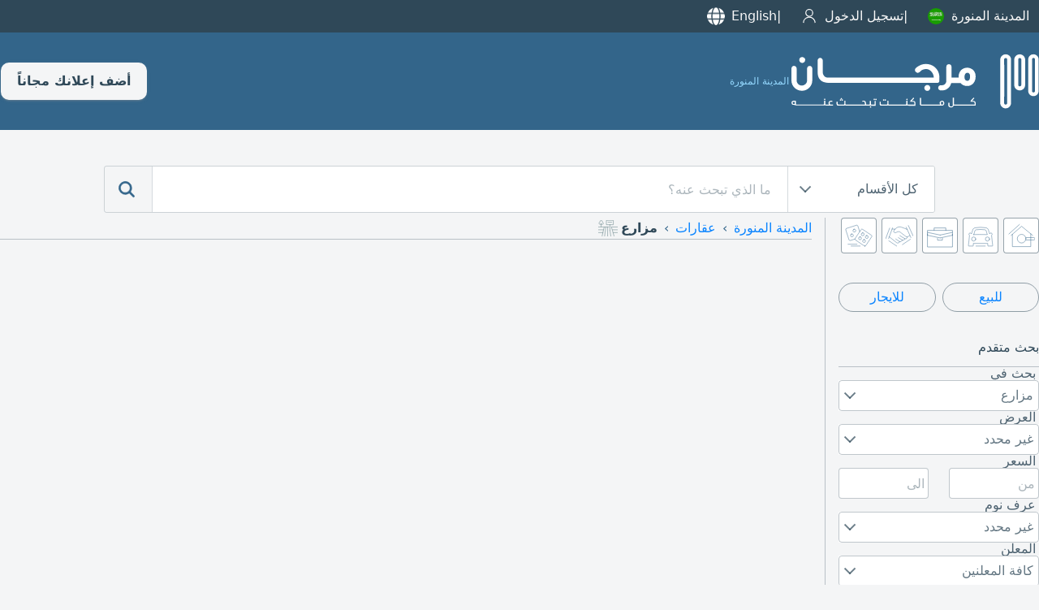

--- FILE ---
content_type: text/html; charset=UTF-8
request_url: https://www.mourjan.com/sa/al-madina/farms/
body_size: 5909
content:
<!doctype html><html lang="ar-sa" xmlns:og="http://ogp.me/ns#"><head><meta charset="utf-8"><link rel=stylesheet type=text/css href=https://www.mourjan.com/css/1.0/mc-68.css crossorigin /><link rel=stylesheet media="screen and (min-width:769px)" href=https://www.mourjan.com/css/1.0/mcdesk-68.css crossorigin /><!-- Google tag (gtag.js) -->
<script async src="https://www.googletagmanager.com/gtag/js?id=G-67WS1WTMM6" crossorigin></script>
<script>
  window.dataLayer = window.dataLayer || [];
  function gtag(){dataLayer.push(arguments);}
  gtag('js', new Date());
  gtag('config', 'G-67WS1WTMM6');
</script><link rel=stylesheet type=text/css href='https://www.mourjan.com/css/1.0/search-68.css' /><script async src='https://www.mourjan.com/js/1.0/search-93-min.js'></script><link href="https://doxplxe8wce37.cloudfront.net" rel="preconnect" crossorigin><link href="//www.googletagmanager.com" rel="preconnect" crossorigin><link rel="dns-prefetch" href="//adservice.google.com"><link rel="dns-prefetch" href="//pagead2.googlesyndication.com"><link rel="dns-prefetch" href="//tpc.googlesyndication.com"><meta name="google-site-verification" content="qlTgbVmRbbtriutVhEjyL_-M51FNmktwOqSbbGb8EUA" /><meta name="description" content="تصفح مرجان وابحث في جميع الاعلانات المبوبة ضمن اعلانات المزارع في المدينة المنورة السعودية" /><meta property="og:title" content="مزارع في المدينة المنورة السعودية" /><meta property="og:description" content="تصفح مرجان وابحث في جميع الاعلانات المبوبة ضمن اعلانات المزارع في المدينة المنورة السعودية" /><meta property="og:type" content="website" /><meta property="og:url" content="https://www.mourjan.com/sa/al-madina/farms/" /><meta property="og:image" content="https://doxplxe8wce37.cloudfront.net/css/1.0/assets/200/9.png" /><meta property="og:site_name" content="Mourjan.com" /><meta property="fb:app_id" content="184370954908428"/><meta name="msapplication-config" content="https://www.mourjan.com/browserconfig.xml" /><title>مزارع في المدينة المنورة السعودية</title><meta content="width=device-width, initial-scale=1.0, maximum-scale=1.0, maximum-scale=5.0, user-scalable=1" name="viewport"><meta name="format-detection" content="telephone=no"><meta name="robots" content="noindex, follow" /><link rel="apple-touch-icon" sizes="180x180" href="https://doxplxe8wce37.cloudfront.net/css/1.0/assets/apple-touch-icon.png"><link rel="icon" type="image/png" sizes="32x32" href="https://doxplxe8wce37.cloudfront.net/css/1.0/assets/favicon-32x32.png"><link rel="icon" type="image/png" sizes="16x16" href="https://doxplxe8wce37.cloudfront.net/css/1.0/assets/favicon-16x16.png"><link rel="manifest" href="/site.webmanifest"></head><body dir="rtl" data-ads=1 data-cn=4 data-ct=26 data-ro=1 data-se=9 data-pu=0 data-mo=search data-ua="mozilla/5.0 (macintosh; intel mac os x 10_15_7) applewebkit/537.36 (khtml, like gecko) chrome/131.0.0.0 safari/537.36; claudebot/1.0; +claudebot@anthropic.com)" data-webp=1 data-repo="https://doxplxe8wce37.cloudfront.net"><div class=top><div class="panel fdc"><ul><li><a id=regions href="javascript:regionWidget()" data-regions='{"lb":{"p":"\/lb\/","n":"\u0644\u0628\u0646\u0627\u0646","c":[]},"ae":{"p":"\/ae\/","n":"\u0627\u0644\u0625\u0645\u0627\u0631\u0627\u062a","c":[{"p":"\/ae\/abu-dhabi\/","n":"\u0645\u062f\u064a\u0646\u0629 \u0623\u0628\u0648 \u0638\u0628\u064a"},{"p":"\/ae\/al-ain\/","n":"\u0627\u0644\u0639\u064a\u0646"},{"p":"\/ae\/dubai\/","n":"\u0625\u0645\u0627\u0631\u0629 \u062f\u0628\u064a"},{"p":"\/ae\/sharjah\/","n":"\u0625\u0645\u0627\u0631\u0629 \u0627\u0644\u0634\u0627\u0631\u0642\u0629"},{"p":"\/ae\/ajman\/","n":"\u0625\u0645\u0627\u0631\u0629 \u0639\u062c\u0645\u0627\u0646"},{"p":"\/ae\/fujairah\/","n":"\u0625\u0645\u0627\u0631\u0629 \u0627\u0644\u0641\u062c\u064a\u0631\u0629"},{"p":"\/ae\/ras-al-khaimah\/","n":"\u0631\u0623\u0633 \u0627\u0644\u062e\u064a\u0645\u0629"},{"p":"\/ae\/umm-al-quwain\/","n":"\u0623\u0645 \u0627\u0644\u0642\u064a\u0648\u064a\u0646"}]},"bh":{"p":"\/bh\/","n":"\u0627\u0644\u0628\u062d\u0631\u064a\u0646","c":[]},"sa":{"p":"\/sa\/","n":"\u0627\u0644\u0633\u0639\u0648\u062f\u064a\u0629","c":[{"p":"\/sa\/al-riyadh\/","n":"\u0627\u0644\u0631\u064a\u0627\u0636"},{"p":"\/sa\/jeddah\/","n":"\u062c\u062f\u0629"},{"p":"\/sa\/dammam\/","n":"\u0627\u0644\u062f\u0645\u0627\u0645"},{"p":"\/sa\/asseer\/","n":"\u0645\u0646\u0637\u0642\u0629 \u0639\u0633\u064a\u0631"},{"p":"\/sa\/al-madina\/","n":"\u0627\u0644\u0645\u062f\u064a\u0646\u0629 \u0627\u0644\u0645\u0646\u0648\u0631\u0629"},{"p":"\/sa\/tabuk\/","n":"\u062a\u0628\u0648\u0643"},{"p":"\/sa\/al-qassim\/","n":"\u0627\u0644\u0642\u0635\u064a\u0645"},{"p":"\/sa\/al-ahsa\/","n":"\u0627\u0644\u0627\u062d\u0633\u0627\u0621"},{"p":"\/sa\/taif\/","n":"\u0627\u0644\u0637\u0627\u0626\u0641"},{"p":"\/sa\/najran\/","n":"\u0645\u0646\u0637\u0642\u0629 \u0646\u062c\u0631\u0627\u0646"},{"p":"\/sa\/mecca\/","n":"\u0645\u0643\u0629"},{"p":"\/sa\/hail-province\/","n":"\u0645\u0646\u0637\u0642\u0629 \u062d\u0627\u0626\u0644"},{"p":"\/sa\/jazan\/","n":"\u062c\u0627\u0632\u0627\u0646"}]},"eg":{"p":"\/eg\/","n":"\u0645\u0635\u0631","c":[{"p":"\/eg\/cairo\/","n":"\u0627\u0644\u0642\u0627\u0647\u0631\u0629 \u0627\u0644\u0643\u0628\u0631\u0649"},{"p":"\/eg\/alexandria\/","n":"\u0627\u0644\u0627\u0633\u0643\u0646\u062f\u0631\u064a\u0629"},{"p":"\/eg\/upper-egypt\/","n":"\u0627\u0644\u0635\u0639\u064a\u062f"},{"p":"\/eg\/delta\/","n":"\u0627\u0644\u062f\u0644\u062a\u0627"}]},"kw":{"p":"\/kw\/","n":"\u0627\u0644\u0643\u0648\u064a\u062a","c":[{"p":"\/kw\/kuwait\/","n":"\u0627\u0644\u0643\u0648\u064a\u062a \u0627\u0644\u0639\u0627\u0635\u0645\u0629"},{"p":"\/kw\/tenth-region\/","n":"\u0627\u0644\u0645\u0646\u0637\u0642\u0629 \u0627\u0644\u0639\u0627\u0634\u0631\u0629"},{"p":"\/kw\/jahra\/","n":"\u0645\u062d\u0627\u0641\u0638\u0629 \u0627\u0644\u062c\u0647\u0631\u0627\u0621"}]},"jo":{"p":"\/jo\/","n":"\u0627\u0644\u0623\u0631\u062f\u0646","c":[{"p":"\/jo\/amman\/","n":"\u0639\u0645\u0627\u0646"},{"p":"\/jo\/aqaba\/","n":"\u0627\u0644\u0639\u0642\u0628\u0629"},{"p":"\/jo\/irbid\/","n":"\u0627\u0631\u0628\u062f"},{"p":"\/jo\/zarqaa\/","n":"\u0627\u0644\u0632\u0631\u0642\u0627\u0621"}]},"qa":{"p":"\/qa\/","n":"\u0642\u0637\u0631","c":[]},"tn":{"p":"\/tn\/","n":"\u062a\u0648\u0646\u0633\u200e","c":[]},"dz":{"p":"\/dz\/","n":"\u0627\u0644\u062c\u0632\u0627\u0626\u0631","c":[]},"iq":{"p":"\/iq\/","n":"\u0627\u0644\u0639\u0631\u0627\u0642","c":[{"p":"\/iq\/al-basrah\/","n":"\u0627\u0644\u0628\u0635\u0631\u0629 \u0645\u062d\u0627\u0641\u0638\u0629"},{"p":"\/iq\/baghdad\/","n":"\u0628\u063a\u062f\u0627\u062f"}]},"ma":{"p":"\/ma\/","n":"\u0627\u0644\u0645\u063a\u0631\u0628","c":[]},"om":{"p":"\/om\/","n":"\u0633\u0644\u0637\u0646\u0629 \u0639\u0645\u0627\u0646","c":[]}}'>المدينة المنورة<i class=flag><svg><use xlink:href="https://www.mourjan.com/css/flags/flag.svg#sa" /></svg></i><li><a href="/signin/">تسجيل الدخول<i class="icn icn-user i20 invert"></i></a></li><li id=lng><a href="/sa/al-madina/farms/en/">English<i class="icn i20 icn-language invert"></i></a></li></ul><div id=rgns></div></div></div><header><div class="panel r sp-between"><a href="/sa/al-madina/" title="مرجان"><i class=ilogo></i><div>المدينة المنورة</div></a><div class=fdr><a class=toolbar-btn data-menu=1 href="javascript:menu('mmenu')" aria-label="Mobile Menu"><i class="i i20 invert"><svg><use xlink:href="https://www.mourjan.com/css/1.0/assets/hot1.svg#burger" /></svg></i></a><a class="btn pc" href=/post/>أضف إعلانك مجاناً</a></div></div></header><section class="search-box"><div class="panel r xc"><div class=search><form action="/sa/al-madina/farms/"><div class="sbw pc"><div class=sbe><div class=strg><span>كل الأقسام</span><div class=arrow></div></div><div class=options><div class="option selected" data-value="0">كل الأقسام</div><div class="option" data-value="1"><span>عقارات</span><i class="icn ro i1"></i></div><div class="option" data-value="2"><span>سيارات</span><i class="icn ro i2"></i></div><div class="option" data-value="3"><span>وظائف</span><i class="icn ro i3"></i></div><div class="option" data-value="4"><span>خدمات</span><i class="icn ro i4"></i></div><div class="option" data-value="99"><span>منوعات</span><i class="icn ro i99"></i></div></div></div></div><button class="mibtn mcolor"><i id=ibars class="icn icnsmall icn-bars invert"></i></button><input id=q name=q class=searchTerm type=search value="" placeholder="ما الذي تبحث عنه؟"><input id=ro name=ro type=hidden value=0><button class=searchButton type=submit title="search mourjan"><i class="icn m invert"><svg><use xlink:href="https://www.mourjan.com/css/1.0/assets/hot1.svg#magnifier" /></svg></i></button><a class="searchButton mob" href="javascript:UI.filter()"><i class="icn m invert"><svg><use xlink:href="https://www.mourjan.com/css/1.0/assets/hot1.svg#advanced" /></svg></i></a></form></div></div></section><main><div id=results class="panel fdc"><div class="panel r"><aside><section class=shortcut><div class="panel xs"><div class=roots><a href="/sa/al-madina/properties/"><i class=icr><svg><use xlink:href="https://www.mourjan.com/css/1.0/assets/ro.svg#1" /></svg></i></a><a href="/sa/al-madina/automotives/"><i class=icr><svg><use xlink:href="https://www.mourjan.com/css/1.0/assets/ro.svg#2" /></svg></i></a><a href="/sa/al-madina/jobs/"><i class=icr><svg><use xlink:href="https://www.mourjan.com/css/1.0/assets/ro.svg#3" /></svg></i></a><a href="/sa/al-madina/services/"><i class=icr><svg><use xlink:href="https://www.mourjan.com/css/1.0/assets/ro.svg#4" /></svg></i></a><a href="/sa/al-madina/classifieds/"><i class=icr><svg><use xlink:href="https://www.mourjan.com/css/1.0/assets/ro.svg#99" /></svg></i></a></div></div></section><!--googleoff: index --><div class=asrch><div class="fdr shortlinks sp-between mb-32"><a class="mcbtn blue" href=/sa/al-madina/farms/for-sale/>للبيع</a><a class="mcbtn blue" href=/sa/al-madina/farms/rental/>للايجار</a></div><header>بحث متقدم</header><label>بحث في</label><div class=sbw><div class=sbe><div class=strg><span>مزارع</span><div class=arrow></div><div id=_se class=options><div class="option" data-value=0>غير محدد</div><div class="option" data-value=5 data-url=shops>محلات </div></div></div></div></div><label>العرض</label><div class=sbw><div class=sbe><div class=strg><span>غير محدد</span><div class="arrow"></div><div id=_pu class=options><div class="option selected" data-value=0>غير محدد</div></div></div></div></div><label>السعر</label><div class=two><div class=col-6><input id=mnp type=number min=0 step=100 value="" placeholder=من></div><div class=col-6><input id=mxp type=number min=0 step=100 value="" placeholder=الى></div></div><label>عرف نوم</label><div class=sbw><div class=sbe><div class=strg><span>غير محدد</span><div class=arrow></div><div id=_br class=options><div class="option selected" data-value=0>غير محدد</div><div class="option" data-value=1>1</div><div class="option" data-value=2>2</div><div class="option" data-value=3>3</div><div class="option" data-value=4>4</div><div class="option" data-value=5>5</div></div></div></div></div><label>المعلن</label><div class=sbw><div class=sbe><div class=strg><span>كافة المعلنين</span><div class=arrow></div><div id=_xe class=options><div class="option selected" data-value=0>كافة المعلنين</div><div class="option" data-value=1>من المالك فقط</div><div class="option" data-value=2>مكاتب عقارية فقط</div></div></div></div></div><label>بحث عن كلمات</label><input id=keyword name=keyword type=search value=""><div class=sort><h2>ترتيب حسب</h2><fieldset id=group1><ul><li><input type=radio id=aopt2 name=st value=0 checked onclick="searching(this)"><label for=aopt2>التاريخ تنازلياً</label><div class=check></div></li><li><input type=radio id=aopt3 name=st value=1 onclick="searching(this)"><label for=aopt3>الصور ثم التاريخ</label><div class=check></div></li></ul></fieldset><fieldset id=group3><ul><li><input type=radio id=lopt1 name=sl value=-1 onclick="searching(this)"><label for=lopt1>كل اللغات</label><div class=check></div></li><li><input type=radio id=lopt2 name=sl value=1 checked onclick="searching(this)"><label for=lopt2>العربية أولا</label><div class=check></div></li><li><input type=radio id=lopt3 name=sl value=2 onclick="searching(this)"><label for=lopt3>الإنجليزية أولا</label><div class=check></div></li></ul></fieldset></div><a class=btn onclick="javascript:searching(this)">تحديث حاصل البحث</a></div><!--googleon: index --></aside><div class="panel fdc"><div class=breadcrumb><nav class="breadcrumb"><ul class=breadcrumb><li><a href='/sa/al-madina/'>المدينة المنورة</a></li><li><a href='/sa/al-madina/properties/for-sale/'>عقارات</a></li><li><p>مزارع</p><img src=https://doxplxe8wce37.cloudfront.net/css/1.0/assets/se/9.svg></li></ul></nav></div><div class="row col-9 fdc"><style>
                            section.purposes .asrch {flex-direction: column; width:100%}
                            section.purposes .asrch .se {width: 30px; height: 30px; margin-inline-end: 8px; filter: var(--mseFilter);}
                            section.purposes header {font-size: 16px; font-weight: 500; background-color: inherit; color: var(--mcttl); text-transform: uppercase;align-items:start;text-align:start;border-bottom:1px solid var(--mdc30);min-height:32px;}
                            section.purposes ul {flex-direction: column}
                            @media only screen and (min-width:769px) {

                            }
                            </style><section class=purposes></section></div></div></main><footer class=xc><nav><a href=/sa/al-madina/><div><svg><use xlink:href="https://www.mourjan.com/css/1.0/assets/navbar.svg#home" /></svg>الرئيسية</div></a><a href=/post/><div><svg><use xlink:href="https://www.mourjan.com/css/1.0/assets/navbar.svg#post" /></svg>أضف اعلانك</div></a><a href=/myads/><div><svg><use xlink:href="https://www.mourjan.com/css/1.0/assets/navbar.svg#acct" /></svg>حسابي</div></a></nav><div class="panel r ac"><div id=mcaddr><img class="invert lazy" data-pp="https://doxplxe8wce37.cloudfront.net/css/1.0/assets/mc-ar.svg" width=200 height=50 /><div class="fdc addr"><p>مركز الأعمال راكز<br/>رأس الخيمة<br/>الامارات العربية المتحدة<br/>صندوق بريد: 294474</p><p style="margin-top:0">بيريسوفت، الطابق الرابع ، سنتر 1044 الدكوانة<br/>شارع السلاف العريض، الدكوانة، لبنان</p><p>© 2010-2026 مرجان كلاسيفايدس<br/>كل الحقوق محفوظة.</p></div></div><div id=mcinfo><ul><li><a href="/about/"><span>من نحن</span></a></li><li><a href="/contact/"><span>إتصل بنا</span></a></li><li><a href="/gold/">مرجان بريميوم</a></li><li><a href="/terms/"><span>شروط الاستخدام</span></a></li><li><a href="/privacy/"><span>سياسة الخصوصية</span></a></li><li><a href="/faq/"><span>أسئلة وأجوبة</span></a></li></ul></div><div id=mcapps><ul><li class=bold>البحث عن صفقات حصرية على التطبيق:</li><li class="no-border"><div class="apps ff-cols"><a rel=noopener target=_blank href="https://itunes.apple.com/app/id876330682?mt=8"><span class=mios></span></a><a rel=noopener target=_blank href="https://play.google.com/store/apps/details?id=com.mourjan.classifieds"><span class=mandroid></span></a></div></li><li id=rwdgt class=bold><a href="javascript:regionWidget()" class=yc><i class="icn icn-region invert i20"></i><span style="padding-top:3px;color:#fff; align-items:baseline"><span style="font-size:30px;margin:0 6px">مرجان</span>حول الشرق الأوسط</span></a></li></ul></div></div></footer><script async src="https://pagead2.googlesyndication.com/pagead/js/adsbygoogle.js?client=ca-pub-2427907534283641" crossorigin="anonymous"></script></body></html>

--- FILE ---
content_type: text/html; charset=utf-8
request_url: https://www.google.com/recaptcha/api2/aframe
body_size: 267
content:
<!DOCTYPE HTML><html><head><meta http-equiv="content-type" content="text/html; charset=UTF-8"></head><body><script nonce="mFTRGB5I_rvhEO9YCif-CQ">/** Anti-fraud and anti-abuse applications only. See google.com/recaptcha */ try{var clients={'sodar':'https://pagead2.googlesyndication.com/pagead/sodar?'};window.addEventListener("message",function(a){try{if(a.source===window.parent){var b=JSON.parse(a.data);var c=clients[b['id']];if(c){var d=document.createElement('img');d.src=c+b['params']+'&rc='+(localStorage.getItem("rc::a")?sessionStorage.getItem("rc::b"):"");window.document.body.appendChild(d);sessionStorage.setItem("rc::e",parseInt(sessionStorage.getItem("rc::e")||0)+1);localStorage.setItem("rc::h",'1769049449998');}}}catch(b){}});window.parent.postMessage("_grecaptcha_ready", "*");}catch(b){}</script></body></html>

--- FILE ---
content_type: image/svg+xml
request_url: https://www.mourjan.com/css/1.0/assets/mcastore.svg
body_size: 3148
content:
<svg xmlns="http://www.w3.org/2000/svg" viewBox="0 0 180.82 59.88">
<style type="text/css">.st0{fill:#1C415E;}.st1{fill:#FFFFFF;}.st2{fill:#007AFF;}</style>
<g>
<path class="st0" d="M180.82,52.33c0,4.17-3.38,7.55-7.55,7.55H7.55C3.38,59.88,0,56.5,0,52.33V7.55C0,3.38,3.38,0,7.55,0h165.72c4.17,0,7.55,3.38,7.55,7.55V52.33z"/>
<g>
<path class="st1" d="M52.55,39.48c-1.03,2.29-1.53,3.31-2.86,5.34c-1.86,2.83-4.47,6.34-7.71,6.37c-2.88,0.03-3.62-1.88-7.53-1.85c-3.91,0.02-4.72,1.89-7.6,1.86c-3.24-0.03-5.72-3.21-7.57-6.03c-5.19-7.9-5.73-17.17-2.53-22.1c2.28-3.5,5.86-5.55,9.24-5.55c3.43,0,5.59,1.88,8.43,1.88c2.75,0,4.43-1.89,8.4-1.89c3,0,6.18,1.63,8.45,4.46C43.84,26.03,45.04,36.64,52.55,39.48"/>
<path class="st1" d="M39.8,14.35c1.44-1.85,2.54-4.47,2.14-7.14c-2.36,0.16-5.12,1.66-6.72,3.62c-1.46,1.78-2.67,4.41-2.2,6.97C35.59,17.87,38.25,16.33,39.8,14.35"/>
</g>
<g>
<path class="st1" d="M68.39,26.46l-6.51,19.16h2.98l1.94-5.88h6.3l2,5.88h3.06l-6.54-19.16H68.39z M69.93,29.61c0.22,0.85,0.46,1.74,0.76,2.7l1.75,5.08h-4.99l1.73-5.11C69.45,31.45,69.7,30.55,69.93,29.61"/>
<path class="st1" d="M86.58,31.43c-1.97,0-3.55,0.76-4.61,2.21l-0.12-1.91h-2.65l0.02,0.24c0.08,1.19,0.11,2.5,0.11,4.37v14.76h2.9v-6.89c0.9,1.08,2.33,1.7,3.96,1.7c1.69,0,3.26-0.66,4.39-1.87c1.27-1.34,1.94-3.27,1.94-5.57c0-2.04-0.58-3.8-1.68-5.09C89.76,32.12,88.25,31.43,86.58,31.43 M85.86,33.82c2.58,0,3.74,2.39,3.74,4.77c0,3.06-1.48,4.96-3.85,4.96c-1.62,0-3.02-1.1-3.41-2.69c-0.07-0.25-0.1-0.57-0.1-0.94v-2.33c0-0.21,0.05-0.47,0.09-0.71c0.01-0.08,0.03-0.16,0.04-0.24C82.8,34.98,84.24,33.82,85.86,33.82"/>
<path class="st1" d="M101.51,31.43c-1.97,0-3.55,0.76-4.61,2.21l-0.11-1.91h-2.65l0.01,0.24c0.08,1.19,0.11,2.5,0.11,4.37v14.76h2.9v-6.89c0.9,1.08,2.33,1.7,3.96,1.7c1.69,0,3.26-0.66,4.39-1.87c1.27-1.34,1.94-3.27,1.94-5.57c0-2.04-0.58-3.8-1.68-5.09C104.69,32.12,103.18,31.43,101.51,31.43 M100.79,33.82c2.58,0,3.74,2.39,3.74,4.77c0,3.06-1.48,4.96-3.85,4.96c-1.62,0-3.02-1.1-3.41-2.69c-0.07-0.25-0.1-0.57-0.1-0.94v-2.33c0-0.21,0.05-0.47,0.09-0.72c0.01-0.08,0.03-0.15,0.04-0.23C97.72,34.98,99.16,33.82,100.79,33.82"/>
<path class="st1" d="M120.21,34.58c-2.71-1.05-3.57-1.87-3.57-3.39c0-1.28,1.02-2.57,3.29-2.57c1.88,0,3.08,0.65,3.4,0.85l0.25,0.15l0.82-2.42l-0.16-0.09c-0.48-0.29-1.87-0.95-4.22-0.95c-3.7,0-6.28,2.18-6.28,5.31c0,2.52,1.62,4.28,5.09,5.54c2.46,0.92,3.38,1.86,3.38,3.47c0,1.83-1.41,2.96-3.68,2.96c-1.48,0-3-0.43-4.18-1.18l-0.25-0.16l-0.78,2.47l0.14,0.1c1.09,0.73,3.15,1.26,4.9,1.26c4.98,0,6.75-3.04,6.75-5.64C125.09,37.6,123.68,35.95,120.21,34.58"/>
<path class="st1" d="M130.31,28.43l-2.84,0.89v2.41h-2.08v2.32h2.08v7.1c0,1.72,0.33,2.92,1,3.68c0.65,0.71,1.64,1.1,2.8,1.1c1.1,0,1.87-0.22,2.24-0.35l0.16-0.06l-0.14-2.32l-0.28,0.08c-0.37,0.11-0.74,0.16-1.35,0.16c-1.12,0-1.6-0.71-1.6-2.38v-7.01h3.5v-2.32h-3.5V28.43z"/>
<path class="st1" d="M140.99,31.43c-4.05,0-6.89,3.03-6.89,7.36c0,4.2,2.74,7.14,6.67,7.14h0.03c3.32,0,6.89-2.31,6.89-7.39c0-2.06-0.64-3.84-1.85-5.13C144.62,32.11,142.94,31.43,140.99,31.43 M140.91,33.71c2.61,0,3.79,2.54,3.79,4.91c0,2.91-1.62,5.01-3.85,5.01h-0.03c-2.2,0-3.79-2.07-3.79-4.93C137.03,36.22,138.23,33.71,140.91,33.71"/>
<path class="st1" d="M156.56,31.56l-0.17-0.04c-0.26-0.06-0.46-0.09-0.72-0.09c-1.52,0-2.88,0.89-3.63,2.33l-0.08-2.03h-2.6l0.02,0.24c0.08,1.15,0.11,2.44,0.11,4.17l-0.03,9.47h2.9v-7.39c0-0.4,0.03-0.78,0.08-1.12c0.33-1.77,1.52-2.92,3.05-2.92c0.3,0,0.53,0.02,0.78,0.05l0.31,0.03V31.56z"/>
<path class="st1" d="M163.07,31.4c-3.86,0-6.55,3.08-6.55,7.5c0,4.25,2.68,7,6.83,7c2.18,0,3.7-0.48,4.59-0.88l0.17-0.08l-0.56-2.16l-0.24,0.1c-0.79,0.32-1.84,0.65-3.63,0.65c-1.26,0-4.16-0.42-4.34-4.2l9.36,0.03l0.04-0.18c0.06-0.29,0.09-0.69,0.09-1.21C168.82,34.93,167.32,31.4,163.07,31.4 M162.88,33.6c0.88,0,1.6,0.27,2.13,0.81c0.83,0.85,0.98,2.1,1,2.7h-6.61C159.67,35.44,160.71,33.6,162.88,33.6"/>
</g>
<g>
<path class="st2" d="M71.39,11.66c-1.16,0-2.12,0.44-2.86,1.31c-0.74-0.87-1.7-1.31-2.86-1.31c-1.04,0-1.94,0.37-2.67,1.11c-0.73,0.74-1.1,1.64-1.1,2.67v4.39c0,0.25,0.09,0.47,0.27,0.64c0.18,0.18,0.39,0.27,0.64,0.27h0.02c0.25,0,0.46-0.09,0.63-0.26c0.18-0.17,0.27-0.39,0.27-0.64v-4.39c0-0.54,0.19-0.99,0.57-1.37c0.38-0.38,0.83-0.57,1.37-0.57s0.99,0.18,1.37,0.57c0.38,0.38,0.57,0.83,0.57,1.37v4.39c0,0.25,0.09,0.47,0.27,0.64c0.18,0.18,0.39,0.27,0.64,0.27h0.02c0.25,0,0.47-0.09,0.63-0.26c0.18-0.17,0.27-0.39,0.27-0.64v-4.39c0-0.54,0.19-0.99,0.57-1.37c0.38-0.38,0.83-0.57,1.37-0.57c0.55,0,1,0.18,1.38,0.57c0.38,0.38,0.57,0.83,0.57,1.37v4.39c0,0.25,0.09,0.47,0.27,0.63c0.17,0.18,0.39,0.27,0.64,0.27h0.02c0.25,0,0.47-0.09,0.64-0.27c0.17-0.17,0.26-0.38,0.26-0.64v-4.39c0-1.03-0.37-1.93-1.11-2.67C73.33,12.03,72.43,11.66,71.39,11.66z"/>
<path class="st2" d="M81.36,11.66c-1.24,0-2.32,0.45-3.2,1.33s-1.33,1.96-1.33,3.21s0.45,2.32,1.33,3.21s1.96,1.33,3.2,1.33c1.24,0,2.32-0.45,3.2-1.33c0.88-0.88,1.33-1.96,1.33-3.21s-0.45-2.32-1.33-3.21C83.68,12.11,82.6,11.66,81.36,11.66z M83.24,18.1c-0.52,0.53-1.14,0.78-1.88,0.78c-0.74,0-1.36-0.26-1.89-0.78c-0.52-0.53-0.78-1.14-0.78-1.88c0-0.75,0.25-1.36,0.77-1.89c0.53-0.53,1.14-0.78,1.89-0.78c0.74,0,1.36,0.25,1.88,0.78c0.53,0.53,0.78,1.15,0.78,1.89C84.02,16.96,83.76,17.57,83.24,18.1z"/>
<path class="st2" d="M94.23,11.66h-0.02c-0.25,0-0.47,0.09-0.64,0.27c-0.18,0.18-0.27,0.39-0.27,0.64v4.36c0,0.55-0.19,1-0.57,1.39c-0.39,0.38-0.84,0.57-1.39,0.57c-0.55,0-1.01-0.19-1.4-0.57c-0.38-0.39-0.57-0.85-0.57-1.39v-4.36c0-0.25-0.09-0.47-0.27-0.64c-0.18-0.18-0.39-0.27-0.64-0.27h-0.02c-0.25,0-0.46,0.09-0.64,0.27c-0.18,0.18-0.27,0.39-0.27,0.64v4.36c0,1.04,0.38,1.94,1.11,2.68c0.74,0.74,1.64,1.11,2.69,1.11c1.04,0,1.94-0.37,2.68-1.11c0.74-0.74,1.11-1.64,1.11-2.68v-4.36c0-0.25-0.09-0.47-0.26-0.64C94.7,11.75,94.48,11.66,94.23,11.66z"/>
<path class="st2" d="M101.59,13.22c0.17-0.17,0.26-0.39,0.26-0.64v-0.02c0-0.25-0.09-0.46-0.26-0.64c-0.18-0.18-0.39-0.27-0.64-0.27h-0.45c-0.95,0-1.78,0.34-2.45,1.01c-0.66,0.67-1,1.49-1.01,2.44v4.71c0,0.25,0.09,0.47,0.27,0.64c0.18,0.18,0.39,0.27,0.64,0.27h0.02c0.24,0,0.46-0.09,0.63-0.26c0.18-0.17,0.27-0.39,0.27-0.64v-4.7c0-0.46,0.16-0.83,0.47-1.15c0.32-0.32,0.7-0.47,1.15-0.47h0.45C101.19,13.49,101.41,13.4,101.59,13.22z"/>
<path class="st2" d="M104.63,8.38c-0.29,0-0.54,0.1-0.75,0.31c-0.2,0.2-0.31,0.45-0.31,0.74c0,0.29,0.1,0.54,0.31,0.75c0.2,0.2,0.45,0.31,0.75,0.31c0.29,0,0.54-0.1,0.74-0.31c0.21-0.2,0.32-0.46,0.32-0.75c0-0.29-0.11-0.54-0.31-0.74C105.17,8.49,104.92,8.38,104.63,8.38z"/>
<path class="st2" d="M104.65,11.66h-0.02c-0.25,0-0.47,0.09-0.65,0.27c-0.17,0.18-0.26,0.39-0.26,0.64v7.98c0,0.46-0.16,0.84-0.48,1.15c-0.31,0.32-0.69,0.47-1.14,0.47h-0.46c-0.24,0-0.46,0.09-0.64,0.27c-0.18,0.18-0.27,0.39-0.27,0.64v0.02c0,0.25,0.09,0.46,0.27,0.64c0.18,0.18,0.39,0.27,0.64,0.27h0.46c0.95,0,1.77-0.34,2.44-1.01c0.66-0.66,1-1.49,1.01-2.45v-7.98c0-0.25-0.09-0.46-0.26-0.64C105.11,11.75,104.9,11.66,104.65,11.66z"/>
<path class="st2" d="M112.14,11.66c-1.24,0-2.32,0.45-3.2,1.33c-0.88,0.88-1.33,1.96-1.33,3.21s0.45,2.32,1.33,3.21c0.88,0.88,1.96,1.33,3.2,1.33c1.01,0,1.91-0.3,2.7-0.9c0,0.25,0.09,0.46,0.27,0.63c0.18,0.18,0.39,0.27,0.64,0.27h0.02c0.25,0,0.46-0.09,0.63-0.26c0.18-0.17,0.27-0.39,0.27-0.64v-3.63c0-1.25-0.45-2.32-1.33-3.21C114.46,12.11,113.38,11.66,112.14,11.66z M112.14,18.86c-0.74,0-1.36-0.25-1.89-0.77c-0.52-0.53-0.78-1.15-0.78-1.89c0-0.74,0.25-1.35,0.78-1.88c0.53-0.53,1.14-0.78,1.89-0.78c0.74,0,1.36,0.26,1.88,0.78c0.53,0.53,0.78,1.14,0.78,1.88c0,0.75-0.26,1.36-0.78,1.89C113.5,18.61,112.88,18.86,112.14,18.86z"/>
<path class="st2" d="M125.04,12.77c-0.74-0.74-1.64-1.11-2.68-1.11c-1.04,0-1.95,0.37-2.69,1.11c-0.74,0.74-1.11,1.64-1.11,2.69v4.36c0,0.25,0.09,0.47,0.27,0.64c0.18,0.18,0.39,0.27,0.64,0.27h0.02c0.25,0,0.46-0.09,0.63-0.26c0.18-0.17,0.27-0.39,0.27-0.64v-4.36c0-0.55,0.19-1,0.57-1.39c0.39-0.39,0.85-0.58,1.4-0.58c0.55,0,1,0.19,1.39,0.58c0.38,0.39,0.57,0.84,0.57,1.39v4.36c0,0.25,0.09,0.47,0.27,0.64c0.18,0.18,0.39,0.27,0.64,0.27h0.02c0.25,0,0.47-0.09,0.63-0.26c0.18-0.17,0.27-0.39,0.27-0.64v-4.36C126.16,14.42,125.78,13.51,125.04,12.77z"/>
</g>
<g>
<path class="st1" d="M129.77,20.68l2.97-7.97h1.52l2.99,7.97h-1.75l-0.55-1.64h-2.89l-0.55,1.64H129.77z M132.51,17.7h2l-1-3L132.51,17.7z"/>
<path class="st1" d="M141.37,17.86h-1.47v2.82h-1.65V12.7h3.12c0.94,0,1.68,0.25,2.21,0.75c0.53,0.5,0.79,1.13,0.79,1.89c0,0.77-0.26,1.38-0.79,1.84C143.04,17.63,142.31,17.86,141.37,17.86z M139.9,14.03v2.5h1.47c0.47,0,0.81-0.11,1.02-0.33c0.21-0.22,0.31-0.51,0.31-0.85s-0.1-0.65-0.31-0.92c-0.21-0.26-0.55-0.4-1.02-0.4H139.9z"/>
<path class="st1" d="M148.87,17.86h-1.47v2.82h-1.65V12.7h3.12c0.94,0,1.68,0.25,2.21,0.75c0.53,0.5,0.79,1.13,0.79,1.89c0,0.77-0.26,1.38-0.79,1.84C150.54,17.63,149.81,17.86,148.87,17.86z M147.4,14.03v2.5h1.47c0.47,0,0.81-0.11,1.02-0.33c0.21-0.22,0.31-0.51,0.31-0.85s-0.1-0.65-0.31-0.92c-0.21-0.26-0.55-0.4-1.02-0.4H147.4z"/>
<path class="st1" d="M155.95,17.77v-0.11c0-0.86,0.25-1.58,0.73-2.16c0.49-0.58,1.18-0.86,2.07-0.86c0.9,0,1.6,0.29,2.08,0.86c0.49,0.58,0.73,1.29,0.73,2.16v0.11c0,0.86-0.24,1.58-0.73,2.15s-1.18,0.86-2.07,0.86c-0.9,0-1.59-0.29-2.08-0.86S155.95,18.64,155.95,17.77z M157.54,17.66v0.11c0,0.48,0.09,0.89,0.28,1.23c0.18,0.34,0.5,0.51,0.95,0.51c0.44,0,0.75-0.17,0.94-0.51c0.18-0.34,0.28-0.75,0.28-1.23v-0.11c0-0.47-0.09-0.88-0.28-1.22s-0.5-0.52-0.95-0.52c-0.45,0-0.76,0.17-0.94,0.52S157.54,17.19,157.54,17.66z"/>
<path class="st1" d="M165.35,15.92c-0.45,0-0.78,0.19-1,0.57v4.18h-1.58v-5.93h1.48l0.06,0.68c0.42-0.53,0.99-0.79,1.7-0.79c0.56,0,1.01,0.17,1.36,0.5c0.34,0.34,0.51,0.92,0.51,1.76v3.77h-1.59V16.9c0-0.38-0.08-0.64-0.24-0.77C165.89,15.99,165.66,15.92,165.35,15.92z"/>
</g>
</g>
</svg>

--- FILE ---
content_type: image/svg+xml
request_url: https://doxplxe8wce37.cloudfront.net/css/1.0/assets/se/9.svg
body_size: 459
content:
<svg xmlns="http://www.w3.org/2000/svg" viewBox="0 0 32.75 27.37"><defs><style>.a{fill:none;stroke:#000;stroke-linecap:round;stroke-linejoin:round;stroke-width:0.75px;}</style></defs><title>9</title><line class="a" x1="0.51" y1="11.51" x2="17.75" y2="11.51"/><line class="a" x1="0.38" y1="16.29" x2="8.78" y2="16.29"/><line class="a" x1="0.38" y1="21" x2="7.85" y2="21"/><path class="a" d="M22.22,13.82" transform="translate(0.38 -2.31)"/><line class="a" x1="24.18" y1="16.29" x2="32.38" y2="16.29"/><line class="a" x1="25.22" y1="21" x2="32.38" y2="21"/><line class="a" x1="22.88" y1="11.57" x2="32.38" y2="11.57"/><line class="a" x1="22.05" y1="11.34" x2="26.59" y2="26.75"/><line class="a" x1="15.89" y1="11.6" x2="15.79" y2="26.91"/><line class="a" x1="19.68" y1="17.57" x2="21.2" y2="27"/><line class="a" x1="12.73" y1="11.75" x2="10.75" y2="26.96"/><line class="a" x1="9.95" y1="11.79" x2="6.48" y2="26.78"/><line class="a" x1="4.86" y1="6.63" x2="4.86" y2="11.03"/><path class="a" d="M4.51,8.77a.49.49,0,0,0-.36.15,1.91,1.91,0,0,1-3.3-1.3A1.88,1.88,0,0,1,2.33,5.78a.49.49,0,0,0,.36-.59.08.08,0,0,0,0,0,1.77,1.77,0,0,1-.09-.56,1.92,1.92,0,0,1,3.83,0,1.77,1.77,0,0,1-.09.56.51.51,0,0,0,.32.62h0a1.89,1.89,0,0,1,1.4,2.28A1.9,1.9,0,0,1,5.8,9.47a2,2,0,0,1-.94-.55.47.47,0,0,0-.35-.15Z" transform="translate(0.38 -2.31)"/><path class="a" d="M13.29,9.52V2.69H25V9.52Z" transform="translate(0.38 -2.31)"/><line class="a" x1="19.66" y1="7.43" x2="19.66" y2="17.23"/><line class="a" x1="16.59" y1="3.57" x2="22.59" y2="3.57"/></svg>